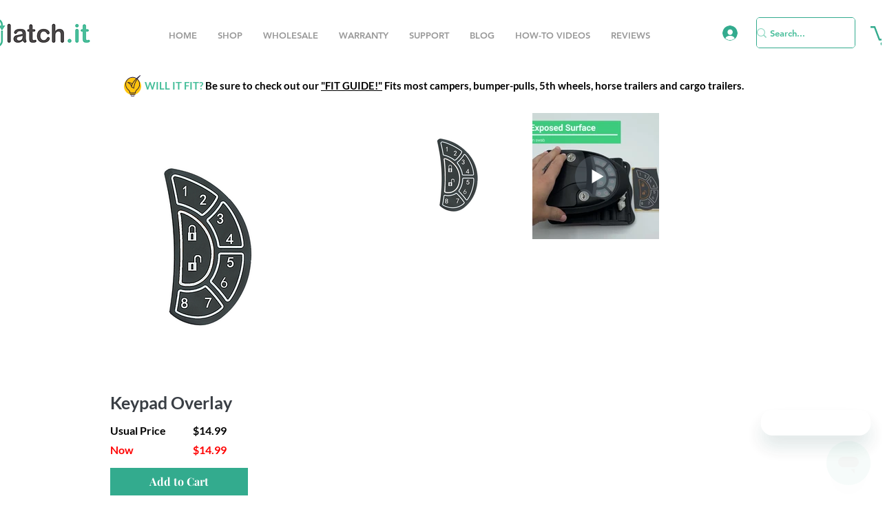

--- FILE ---
content_type: text/html; charset=utf-8
request_url: https://www.google.com/recaptcha/api2/aframe
body_size: 270
content:
<!DOCTYPE HTML><html><head><meta http-equiv="content-type" content="text/html; charset=UTF-8"></head><body><script nonce="-DSPUm0ZbR-BXFkvfQYGfg">/** Anti-fraud and anti-abuse applications only. See google.com/recaptcha */ try{var clients={'sodar':'https://pagead2.googlesyndication.com/pagead/sodar?'};window.addEventListener("message",function(a){try{if(a.source===window.parent){var b=JSON.parse(a.data);var c=clients[b['id']];if(c){var d=document.createElement('img');d.src=c+b['params']+'&rc='+(localStorage.getItem("rc::a")?sessionStorage.getItem("rc::b"):"");window.document.body.appendChild(d);sessionStorage.setItem("rc::e",parseInt(sessionStorage.getItem("rc::e")||0)+1);localStorage.setItem("rc::h",'1768650830300');}}}catch(b){}});window.parent.postMessage("_grecaptcha_ready", "*");}catch(b){}</script></body></html>